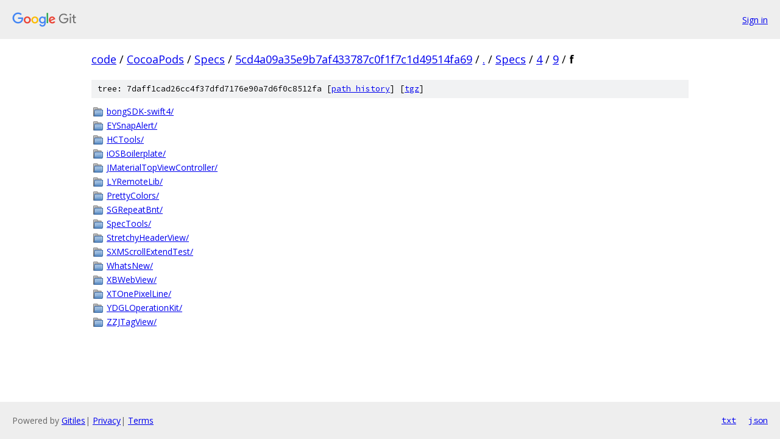

--- FILE ---
content_type: text/html; charset=utf-8
request_url: https://code.googlesource.com/CocoaPods/Specs/+/5cd4a09a35e9b7af433787c0f1f7c1d49514fa69/Specs/4/9/f?autodive=0%2F%2F%2F%2F%2F%2F%2F
body_size: 1072
content:
<!DOCTYPE html><html lang="en"><head><meta charset="utf-8"><meta name="viewport" content="width=device-width, initial-scale=1"><title>Specs/4/9/f - CocoaPods/Specs - Git at Google</title><link rel="stylesheet" type="text/css" href="/+static/base.css"><!-- default customHeadTagPart --></head><body class="Site"><header class="Site-header"><div class="Header"><a class="Header-image" href="/"><img src="//www.gstatic.com/images/branding/lockups/2x/lockup_git_color_108x24dp.png" width="108" height="24" alt="Google Git"></a><div class="Header-menu"> <a class="Header-menuItem" href="https://accounts.google.com/AccountChooser?faa=1&amp;continue=https://code.googlesource.com/login/CocoaPods/Specs/%2B/5cd4a09a35e9b7af433787c0f1f7c1d49514fa69/Specs/4/9/f?autodive%3D0%252F%252F%252F%252F%252F%252F%252F">Sign in</a> </div></div></header><div class="Site-content"><div class="Container "><div class="Breadcrumbs"><a class="Breadcrumbs-crumb" href="/?format=HTML">code</a> / <a class="Breadcrumbs-crumb" href="/CocoaPods/">CocoaPods</a> / <a class="Breadcrumbs-crumb" href="/CocoaPods/Specs/">Specs</a> / <a class="Breadcrumbs-crumb" href="/CocoaPods/Specs/+/5cd4a09a35e9b7af433787c0f1f7c1d49514fa69">5cd4a09a35e9b7af433787c0f1f7c1d49514fa69</a> / <a class="Breadcrumbs-crumb" href="/CocoaPods/Specs/+/5cd4a09a35e9b7af433787c0f1f7c1d49514fa69/?autodive=0%2F%2F%2F%2F%2F%2F%2F">.</a> / <a class="Breadcrumbs-crumb" href="/CocoaPods/Specs/+/5cd4a09a35e9b7af433787c0f1f7c1d49514fa69/Specs?autodive=0%2F%2F%2F%2F%2F%2F%2F">Specs</a> / <a class="Breadcrumbs-crumb" href="/CocoaPods/Specs/+/5cd4a09a35e9b7af433787c0f1f7c1d49514fa69/Specs/4?autodive=0%2F%2F%2F%2F%2F%2F%2F">4</a> / <a class="Breadcrumbs-crumb" href="/CocoaPods/Specs/+/5cd4a09a35e9b7af433787c0f1f7c1d49514fa69/Specs/4/9?autodive=0%2F%2F%2F%2F%2F%2F%2F">9</a> / <span class="Breadcrumbs-crumb">f</span></div><div class="TreeDetail"><div class="u-sha1 u-monospace TreeDetail-sha1">tree: 7daff1cad26cc4f37dfd7176e90a7d6f0c8512fa [<a href="/CocoaPods/Specs/+log/5cd4a09a35e9b7af433787c0f1f7c1d49514fa69/Specs/4/9/f">path history</a>] <span>[<a href="/CocoaPods/Specs/+archive/5cd4a09a35e9b7af433787c0f1f7c1d49514fa69/Specs/4/9/f.tar.gz">tgz</a>]</span></div><ol class="FileList"><li class="FileList-item FileList-item--gitTree" title="Tree - bongSDK-swift4/"><a class="FileList-itemLink" href="/CocoaPods/Specs/+/5cd4a09a35e9b7af433787c0f1f7c1d49514fa69/Specs/4/9/f/bongSDK-swift4?autodive=0%2F%2F%2F%2F%2F%2F%2F/">bongSDK-swift4/</a></li><li class="FileList-item FileList-item--gitTree" title="Tree - EYSnapAlert/"><a class="FileList-itemLink" href="/CocoaPods/Specs/+/5cd4a09a35e9b7af433787c0f1f7c1d49514fa69/Specs/4/9/f/EYSnapAlert?autodive=0%2F%2F%2F%2F%2F%2F%2F/">EYSnapAlert/</a></li><li class="FileList-item FileList-item--gitTree" title="Tree - HCTools/"><a class="FileList-itemLink" href="/CocoaPods/Specs/+/5cd4a09a35e9b7af433787c0f1f7c1d49514fa69/Specs/4/9/f/HCTools?autodive=0%2F%2F%2F%2F%2F%2F%2F/">HCTools/</a></li><li class="FileList-item FileList-item--gitTree" title="Tree - iOSBoilerplate/"><a class="FileList-itemLink" href="/CocoaPods/Specs/+/5cd4a09a35e9b7af433787c0f1f7c1d49514fa69/Specs/4/9/f/iOSBoilerplate?autodive=0%2F%2F%2F%2F%2F%2F%2F/">iOSBoilerplate/</a></li><li class="FileList-item FileList-item--gitTree" title="Tree - JMaterialTopViewController/"><a class="FileList-itemLink" href="/CocoaPods/Specs/+/5cd4a09a35e9b7af433787c0f1f7c1d49514fa69/Specs/4/9/f/JMaterialTopViewController?autodive=0%2F%2F%2F%2F%2F%2F%2F/">JMaterialTopViewController/</a></li><li class="FileList-item FileList-item--gitTree" title="Tree - LYRemoteLib/"><a class="FileList-itemLink" href="/CocoaPods/Specs/+/5cd4a09a35e9b7af433787c0f1f7c1d49514fa69/Specs/4/9/f/LYRemoteLib?autodive=0%2F%2F%2F%2F%2F%2F%2F/">LYRemoteLib/</a></li><li class="FileList-item FileList-item--gitTree" title="Tree - PrettyColors/"><a class="FileList-itemLink" href="/CocoaPods/Specs/+/5cd4a09a35e9b7af433787c0f1f7c1d49514fa69/Specs/4/9/f/PrettyColors?autodive=0%2F%2F%2F%2F%2F%2F%2F/">PrettyColors/</a></li><li class="FileList-item FileList-item--gitTree" title="Tree - SGRepeatBnt/"><a class="FileList-itemLink" href="/CocoaPods/Specs/+/5cd4a09a35e9b7af433787c0f1f7c1d49514fa69/Specs/4/9/f/SGRepeatBnt?autodive=0%2F%2F%2F%2F%2F%2F%2F/">SGRepeatBnt/</a></li><li class="FileList-item FileList-item--gitTree" title="Tree - SpecTools/"><a class="FileList-itemLink" href="/CocoaPods/Specs/+/5cd4a09a35e9b7af433787c0f1f7c1d49514fa69/Specs/4/9/f/SpecTools?autodive=0%2F%2F%2F%2F%2F%2F%2F/">SpecTools/</a></li><li class="FileList-item FileList-item--gitTree" title="Tree - StretchyHeaderView/"><a class="FileList-itemLink" href="/CocoaPods/Specs/+/5cd4a09a35e9b7af433787c0f1f7c1d49514fa69/Specs/4/9/f/StretchyHeaderView?autodive=0%2F%2F%2F%2F%2F%2F%2F/">StretchyHeaderView/</a></li><li class="FileList-item FileList-item--gitTree" title="Tree - SXMScrollExtendTest/"><a class="FileList-itemLink" href="/CocoaPods/Specs/+/5cd4a09a35e9b7af433787c0f1f7c1d49514fa69/Specs/4/9/f/SXMScrollExtendTest?autodive=0%2F%2F%2F%2F%2F%2F%2F/">SXMScrollExtendTest/</a></li><li class="FileList-item FileList-item--gitTree" title="Tree - WhatsNew/"><a class="FileList-itemLink" href="/CocoaPods/Specs/+/5cd4a09a35e9b7af433787c0f1f7c1d49514fa69/Specs/4/9/f/WhatsNew?autodive=0%2F%2F%2F%2F%2F%2F%2F/">WhatsNew/</a></li><li class="FileList-item FileList-item--gitTree" title="Tree - XBWebView/"><a class="FileList-itemLink" href="/CocoaPods/Specs/+/5cd4a09a35e9b7af433787c0f1f7c1d49514fa69/Specs/4/9/f/XBWebView?autodive=0%2F%2F%2F%2F%2F%2F%2F/">XBWebView/</a></li><li class="FileList-item FileList-item--gitTree" title="Tree - XTOnePixelLine/"><a class="FileList-itemLink" href="/CocoaPods/Specs/+/5cd4a09a35e9b7af433787c0f1f7c1d49514fa69/Specs/4/9/f/XTOnePixelLine?autodive=0%2F%2F%2F%2F%2F%2F%2F/">XTOnePixelLine/</a></li><li class="FileList-item FileList-item--gitTree" title="Tree - YDGLOperationKit/"><a class="FileList-itemLink" href="/CocoaPods/Specs/+/5cd4a09a35e9b7af433787c0f1f7c1d49514fa69/Specs/4/9/f/YDGLOperationKit?autodive=0%2F%2F%2F%2F%2F%2F%2F/">YDGLOperationKit/</a></li><li class="FileList-item FileList-item--gitTree" title="Tree - ZZJTagView/"><a class="FileList-itemLink" href="/CocoaPods/Specs/+/5cd4a09a35e9b7af433787c0f1f7c1d49514fa69/Specs/4/9/f/ZZJTagView?autodive=0%2F%2F%2F%2F%2F%2F%2F/">ZZJTagView/</a></li></ol></div></div> <!-- Container --></div> <!-- Site-content --><footer class="Site-footer"><div class="Footer"><span class="Footer-poweredBy">Powered by <a href="https://gerrit.googlesource.com/gitiles/">Gitiles</a>| <a href="https://policies.google.com/privacy">Privacy</a>| <a href="https://policies.google.com/terms">Terms</a></span><span class="Footer-formats"><a class="u-monospace Footer-formatsItem" href="?format=TEXT">txt</a> <a class="u-monospace Footer-formatsItem" href="?format=JSON">json</a></span></div></footer></body></html>